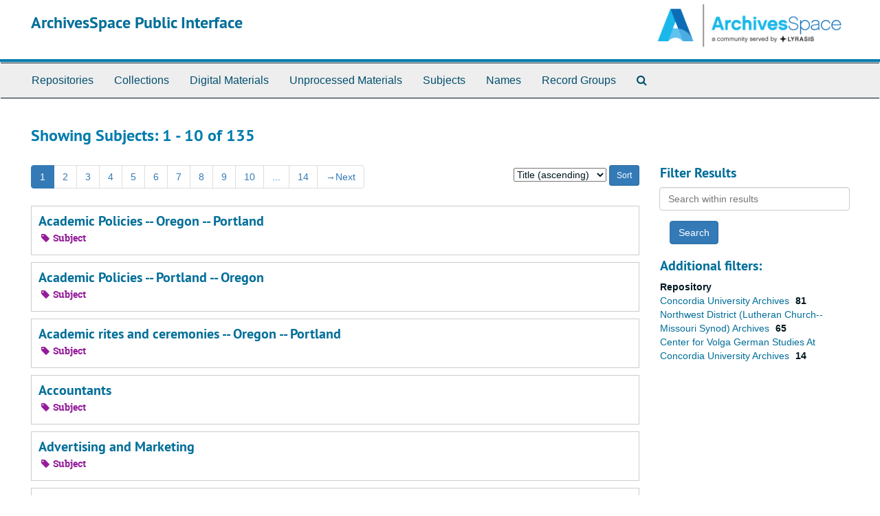

--- FILE ---
content_type: text/html;charset=utf-8
request_url: https://concordia.libraryhost.com/subjects
body_size: 3291
content:
<!DOCTYPE html>
<html lang="en">
<head>
	<meta charset="utf-8"/>
	<meta http-equiv="X-UA-Compatible" content="IE=edge"/>
	<meta name="viewport" content="width=device-width, initial-scale=1">
	<link href="/favicon.ico" rel="shortcut icon" type="image/x-icon" />
	<title>Subjects | ArchivesSpace Public Interface</title>
	<meta name="csrf-param" content="authenticity_token" />
<meta name="csrf-token" content="E8wMUhgWUq59fFQzzT7YK9N9xM-c9T8Cac3GaY7GokDvWwYfQuFW4HZsY6sHd0z6IECbhoaPve0Xf8PZNepvzg" />

		<meta name="referrer" content="origin-when-cross-origin" />

	<script>
	 var APP_PATH = '/';
	</script>

	<link rel="stylesheet" media="all" href="/assets/application-1b293111e48416854f73ba8c601daf7749d7a60452a59e30cc5c19e009c1da5b.css" />
	<script src="/assets/application-db0d89f9ce4b580a5d3075065af4aa2cef2420fd0b7c5a16d8d8a4475698bf99.js"></script>

	


<!-- HTML5 shim and Respond.js for IE8 support of HTML5 elements and media queries -->
<!-- WARNING: Respond.js doesn't work if you view the page via file:// -->
<!--[if lt IE 9]>
	<script src="https://oss.maxcdn.com/html5shiv/3.7.3/html5shiv.min.js"></script>
	<script src="https://oss.maxcdn.com/respond/1.4.2/respond.min.js"></script>
<![endif]-->
</head>

<body>
	<div class="skipnav">
  <a class="sr-only sr-only-focusable" href="#maincontent">Skip to main content</a>
        <a class="sr-only sr-only-focusable" href="#searchresults">Skip to search results</a>
</div>


	<div class="container-fluid no-pad">
		<section  id="header">
  <div class="row">
    <div class="col-sm-9">
      <h1>
          <a title="Return to the ArchivesSpace homepage" href="https://concordia.libraryhost.com">
        ArchivesSpace Public Interface
          </a>
      </h1>
    </div>
    <div class="col-sm-3 hidden-xs"><img class="logo" src="/assets/archivesspace.small-adb316625a71e8e147f0af184ce3e767d31e8f56aed812c7a897476b3d0d6619.png" alt="ArchivesSpace - a community served by Lyrasis." /></div>
  </div>
</section>

		<section id="navigation">
  <nav class="navbar navbar-default" aria-label="top-level navigation">
    <div class="container-fluid navbar-header top-bar">
      <button type="button" class="navbar-toggle collapsed" data-toggle="collapse" data-target="#collapsemenu"
              aria-expanded="false">
        <span class="sr-only">Toggle Navigation</span>
        <span class="icon-bar"></span>
        <span class="icon-bar"></span>
        <span class="icon-bar"></span>
      </button>
      <div class="collapse navbar-collapse" id="collapsemenu">
        <ul class="nav nav navbar-nav">
            <li><a href="/repositories">Repositories</a></li>
            <li><a href="/repositories/resources">Collections</a></li>
            <li><a href="/objects?limit=digital_object">Digital Materials</a></li>
            <li><a href="/accessions">Unprocessed Materials</a></li>
            <li><a href="/subjects">Subjects</a></li>
            <li><a href="/agents">Names</a></li>
            <li><a href="/classifications">Record Groups</a></li>
            <li><a href="/search?reset=true" title="Search The Archives">
                <span class="fa fa-search" aria-hidden="true"></span>
                <span class="sr-only">Search The Archives</span>
              </a>
            </li>
        </ul>
      </div>
    </div>
  </nav>
</section>

	</div>

	<section id="content" class="container-fluid">
		<a name="maincontent" id="maincontent"></a>
		
		<div class="row">
  <div class="col-sm-12">
     



  <h2>Showing Subjects: 1 - 10 of 135</h2>
  </div>
</div>

<div class="row">
  <div class="col-sm-9">
    <a name="main" title="Main Content"></a>
    <div class="row"><div class="col-sm-8">
    <div id="paging">
  
  <ul class="pagination">
        <li class="active"><a href="#">1</a></li>
        <li><a href="/subjects?q[]=%2A&amp;op[]=OR&amp;field[]=title&amp;from_year[]=&amp;to_year[]=&amp;limit=subject&amp;sort=title_sort asc&page=2">2</a></li>
        <li><a href="/subjects?q[]=%2A&amp;op[]=OR&amp;field[]=title&amp;from_year[]=&amp;to_year[]=&amp;limit=subject&amp;sort=title_sort asc&page=3">3</a></li>
        <li><a href="/subjects?q[]=%2A&amp;op[]=OR&amp;field[]=title&amp;from_year[]=&amp;to_year[]=&amp;limit=subject&amp;sort=title_sort asc&page=4">4</a></li>
        <li><a href="/subjects?q[]=%2A&amp;op[]=OR&amp;field[]=title&amp;from_year[]=&amp;to_year[]=&amp;limit=subject&amp;sort=title_sort asc&page=5">5</a></li>
        <li><a href="/subjects?q[]=%2A&amp;op[]=OR&amp;field[]=title&amp;from_year[]=&amp;to_year[]=&amp;limit=subject&amp;sort=title_sort asc&page=6">6</a></li>
        <li><a href="/subjects?q[]=%2A&amp;op[]=OR&amp;field[]=title&amp;from_year[]=&amp;to_year[]=&amp;limit=subject&amp;sort=title_sort asc&page=7">7</a></li>
        <li><a href="/subjects?q[]=%2A&amp;op[]=OR&amp;field[]=title&amp;from_year[]=&amp;to_year[]=&amp;limit=subject&amp;sort=title_sort asc&page=8">8</a></li>
        <li><a href="/subjects?q[]=%2A&amp;op[]=OR&amp;field[]=title&amp;from_year[]=&amp;to_year[]=&amp;limit=subject&amp;sort=title_sort asc&page=9">9</a></li>
        <li><a href="/subjects?q[]=%2A&amp;op[]=OR&amp;field[]=title&amp;from_year[]=&amp;to_year[]=&amp;limit=subject&amp;sort=title_sort asc&page=10">10</a></li>
       <li><a href="" style="pointer-events: none;">...</a></li>
       <li><a href="/subjects?q[]=%2A&amp;op[]=OR&amp;field[]=title&amp;from_year[]=&amp;to_year[]=&amp;limit=subject&amp;sort=title_sort asc&page=14">14</a></li>
      <li class="next"><a href="/subjects?q[]=%2A&amp;op[]=OR&amp;field[]=title&amp;from_year[]=&amp;to_year[]=&amp;limit=subject&amp;sort=title_sort asc&page=2"><span aria-hidden="true">&rarr;</span>Next</a></li>
</ul>
</div>

    </div>
    


<div class="col-sm-4 text-right sorter">
 <form class="form-horizontal" action="/subjects?q[]=%2A&amp;op[]=OR&amp;field[]=title&amp;from_year[]=&amp;to_year[]=&amp;limit=subject" accept-charset="UTF-8" method="get"><input name="utf8" type="hidden" value="&#x2713;" />
     <input type="hidden" name="action" id="action" value="index" />
  <input type="hidden" name="q[]" id="q_0" value="*" />
  <input type="hidden" name="limit" id="limit" value="subject" />
  <input type="hidden" name="op[]" id="op_0" value="OR" />
  <input type="hidden" name="field[]" id="field_0" value="title" />

   <label class="sr-only" for="sort">Sort by:</label>
   <select name="sort" id="sort"><option selected="selected" value="title_sort asc">Title (ascending)</option>
<option value="title_sort desc">Title (descending)</option></select>
   <input type="submit" name="commit" value="Sort" class="btn btn-primary btn-sm" data-disable-with="Sort" />
</form></div>


</div>
    <div class="row search-results"><div class="col-sm-12">

    <a name="searchresults" id="searchresults"></a>

         <div class="recordrow" style="clear:both" data-uri="/subjects/361">
     

<h3>
    <a class="record-title" href="/subjects/361">
      Academic Policies -- Oregon -- Portland
    </a>
</h3>


<div class="badge-and-identifier">
  <div class="record-type-badge subject">
    <i class="fa fa-tag"></i>&#160;Subject 
  </div>
</div>

     <div class="recordsummary" style="clear:both">






   </div>

   </div>

         <div class="recordrow" style="clear:both" data-uri="/subjects/359">
     

<h3>
    <a class="record-title" href="/subjects/359">
      Academic Policies -- Portland -- Oregon
    </a>
</h3>


<div class="badge-and-identifier">
  <div class="record-type-badge subject">
    <i class="fa fa-tag"></i>&#160;Subject 
  </div>
</div>

     <div class="recordsummary" style="clear:both">






   </div>

   </div>

         <div class="recordrow" style="clear:both" data-uri="/subjects/155">
     

<h3>
    <a class="record-title" href="/subjects/155">
      Academic rites and ceremonies -- Oregon -- Portland
    </a>
</h3>


<div class="badge-and-identifier">
  <div class="record-type-badge subject">
    <i class="fa fa-tag"></i>&#160;Subject 
  </div>
</div>

     <div class="recordsummary" style="clear:both">






   </div>

   </div>

         <div class="recordrow" style="clear:both" data-uri="/subjects/214">
     

<h3>
    <a class="record-title" href="/subjects/214">
      Accountants
    </a>
</h3>


<div class="badge-and-identifier">
  <div class="record-type-badge subject">
    <i class="fa fa-tag"></i>&#160;Subject 
  </div>
</div>

     <div class="recordsummary" style="clear:both">






   </div>

   </div>

         <div class="recordrow" style="clear:both" data-uri="/subjects/4">
     

<h3>
    <a class="record-title" href="/subjects/4">
      Advertising and Marketing
    </a>
</h3>


<div class="badge-and-identifier">
  <div class="record-type-badge subject">
    <i class="fa fa-tag"></i>&#160;Subject 
  </div>
</div>

     <div class="recordsummary" style="clear:both">






   </div>

   </div>

         <div class="recordrow" style="clear:both" data-uri="/subjects/303">
     

<h3>
    <a class="record-title" href="/subjects/303">
      Alaska
    </a>
</h3>


<div class="badge-and-identifier">
  <div class="record-type-badge subject">
    <i class="fa fa-tag"></i>&#160;Subject 
  </div>
</div>

     <div class="recordsummary" style="clear:both">






   </div>

   </div>

         <div class="recordrow" style="clear:both" data-uri="/subjects/9">
     

<h3>
    <a class="record-title" href="/subjects/9">
      Architecture
    </a>
</h3>


<div class="badge-and-identifier">
  <div class="record-type-badge subject">
    <i class="fa fa-tag"></i>&#160;Subject 
  </div>
</div>

     <div class="recordsummary" style="clear:both">






   </div>

   </div>

         <div class="recordrow" style="clear:both" data-uri="/subjects/203">
     

<h3>
    <a class="record-title" href="/subjects/203">
      Authors, American -- 20th century
    </a>
</h3>


<div class="badge-and-identifier">
  <div class="record-type-badge subject">
    <i class="fa fa-tag"></i>&#160;Subject 
  </div>
</div>

     <div class="recordsummary" style="clear:both">






   </div>

   </div>

         <div class="recordrow" style="clear:both" data-uri="/subjects/136">
     

<h3>
    <a class="record-title" href="/subjects/136">
      Basketball tournaments -- Oregon -- Portland
    </a>
</h3>


<div class="badge-and-identifier">
  <div class="record-type-badge subject">
    <i class="fa fa-tag"></i>&#160;Subject 
  </div>
</div>

     <div class="recordsummary" style="clear:both">






   </div>

   </div>

         <div class="recordrow" style="clear:both" data-uri="/subjects/204">
     

<h3>
    <a class="record-title" href="/subjects/204">
      Book illustrations
    </a>
</h3>


<div class="badge-and-identifier">
  <div class="record-type-badge subject">
    <i class="fa fa-tag"></i>&#160;Subject 
  </div>
</div>

     <div class="recordsummary" style="clear:both">






   </div>

   </div>

    </div></div>
    <div class="row"><div class="col-sm-9">
    <div id="paging_bottom">
  
  <ul class="pagination">
        <li class="active"><a href="#">1</a></li>
        <li><a href="/subjects?q[]=%2A&amp;op[]=OR&amp;field[]=title&amp;from_year[]=&amp;to_year[]=&amp;limit=subject&amp;sort=title_sort asc&page=2">2</a></li>
        <li><a href="/subjects?q[]=%2A&amp;op[]=OR&amp;field[]=title&amp;from_year[]=&amp;to_year[]=&amp;limit=subject&amp;sort=title_sort asc&page=3">3</a></li>
        <li><a href="/subjects?q[]=%2A&amp;op[]=OR&amp;field[]=title&amp;from_year[]=&amp;to_year[]=&amp;limit=subject&amp;sort=title_sort asc&page=4">4</a></li>
        <li><a href="/subjects?q[]=%2A&amp;op[]=OR&amp;field[]=title&amp;from_year[]=&amp;to_year[]=&amp;limit=subject&amp;sort=title_sort asc&page=5">5</a></li>
        <li><a href="/subjects?q[]=%2A&amp;op[]=OR&amp;field[]=title&amp;from_year[]=&amp;to_year[]=&amp;limit=subject&amp;sort=title_sort asc&page=6">6</a></li>
        <li><a href="/subjects?q[]=%2A&amp;op[]=OR&amp;field[]=title&amp;from_year[]=&amp;to_year[]=&amp;limit=subject&amp;sort=title_sort asc&page=7">7</a></li>
        <li><a href="/subjects?q[]=%2A&amp;op[]=OR&amp;field[]=title&amp;from_year[]=&amp;to_year[]=&amp;limit=subject&amp;sort=title_sort asc&page=8">8</a></li>
        <li><a href="/subjects?q[]=%2A&amp;op[]=OR&amp;field[]=title&amp;from_year[]=&amp;to_year[]=&amp;limit=subject&amp;sort=title_sort asc&page=9">9</a></li>
        <li><a href="/subjects?q[]=%2A&amp;op[]=OR&amp;field[]=title&amp;from_year[]=&amp;to_year[]=&amp;limit=subject&amp;sort=title_sort asc&page=10">10</a></li>
       <li><a href="" style="pointer-events: none;">...</a></li>
       <li><a href="/subjects?q[]=%2A&amp;op[]=OR&amp;field[]=title&amp;from_year[]=&amp;to_year[]=&amp;limit=subject&amp;sort=title_sort asc&page=14">14</a></li>
      <li class="next"><a href="/subjects?q[]=%2A&amp;op[]=OR&amp;field[]=title&amp;from_year[]=&amp;to_year[]=&amp;limit=subject&amp;sort=title_sort asc&page=2"><span aria-hidden="true">&rarr;</span>Next</a></li>
</ul>
</div>

    </div></div>
  </div>
  <div class="col-sm-3">
    <a name="filter" title="Filter Results"></a>
    
<div class="filters">
</div>

<h3>Filter Results</h3>
 <div class="filter_more">
   <form class="form-horizontal" action="/subjects?q[]=%2A&amp;op[]=OR&amp;field[]=title&amp;from_year[]=&amp;to_year[]=&amp;limit=subject" accept-charset="UTF-8" method="get"><input name="utf8" type="hidden" value="&#x2713;" />
          <input type="hidden" name="action" value="index" />
  <input type="hidden" name="q[]" value="*" />
  <input type="hidden" name="limit" value="subject" />
  <input type="hidden" name="op[]" value="OR" />
  <input type="hidden" name="field[]" value="title" />

          <div class="form-group">
            <input type="hidden" name="sort" value="" />
            <label class="sr-only" for="filter_q">Search within results</label>
            <input type="text" name="filter_q[]" id="filter_q" placeholder="Search within results" class="form-control" />
          </div>
          <input type="hidden" name="filter_from_year" value="" />
          <input type="hidden" name="filter_to_year" value="" />

       <input type="submit" name="commit" value="Search" class="btn btn-primary" data-disable-with="Search" />
</form> </div>

<h3>Additional filters: </h3>
<dl id="facets">


    <dt>Repository</dt>
      <dd>
        <a href="/subjects?q[]=%2A&amp;op[]=OR&amp;field[]=title&amp;from_year[]=&amp;to_year[]=&amp;limit=subject&amp;sort=title_sort asc&amp;filter_fields[]=used_within_published_repository&amp;filter_values[]=%2Frepositories%2F3"
           rel="nofollow"
           title="Filter By 'Concordia University Archives'">
          Concordia University Archives
        </a>
        <span class="recordnumber">81</span>
      </dd>
      <dd>
        <a href="/subjects?q[]=%2A&amp;op[]=OR&amp;field[]=title&amp;from_year[]=&amp;to_year[]=&amp;limit=subject&amp;sort=title_sort asc&amp;filter_fields[]=used_within_published_repository&amp;filter_values[]=%2Frepositories%2F2"
           rel="nofollow"
           title="Filter By 'Northwest District (Lutheran Church--Missouri Synod) Archives'">
          Northwest District (Lutheran Church--Missouri Synod) Archives
        </a>
        <span class="recordnumber">65</span>
      </dd>
      <dd>
        <a href="/subjects?q[]=%2A&amp;op[]=OR&amp;field[]=title&amp;from_year[]=&amp;to_year[]=&amp;limit=subject&amp;sort=title_sort asc&amp;filter_fields[]=used_within_published_repository&amp;filter_values[]=%2Frepositories%2F4"
           rel="nofollow"
           title="Filter By 'Center for Volga German Studies At Concordia University Archives'">
          Center for Volga German Studies At Concordia University Archives
        </a>
        <span class="recordnumber">14</span>
      </dd>
    <span class="type-spacer">&nbsp;</span>
</dl>


  </div>

</div>

	</section>

	<script  type="text/javascript" >
		$(".upper-record-details .note-content").each(function(index, element){$(this).readmore(450)});
	</script>

	<div class="container-fluid panel-footer">
  <div class="row">
     <div class="col-md-12">
       <p class="footer-items"><a href="https://concordia.libraryhost.com/admin">Staff Interface</a>
         | Visit <a href="http://archivesspace.org">ArchivesSpace.org</a>
         | v3.2.0
         | <a id='aspaceFeedbackLink' href='https://archivesspace.org/contact' target='_blank'>Send Feedback or Report a Problem</a></p>
     </div>
  </div>
</div>



</body>
</html>
